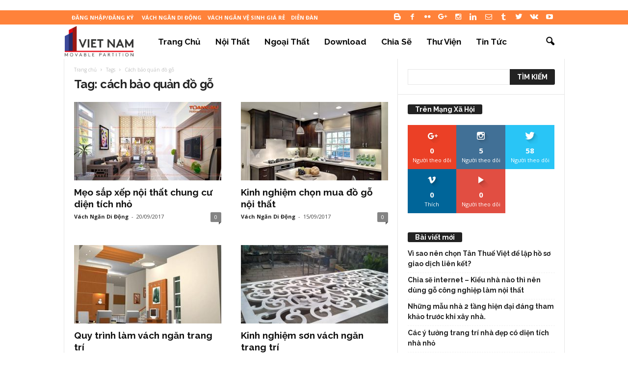

--- FILE ---
content_type: text/html; charset=UTF-8
request_url: https://www.vachnganviet.com/blog/tag/cach-bao-quan-do-go/page/3
body_size: 13835
content:
<!doctype html > <!--[if IE 8]><html class="ie8" lang="vi" prefix="og: http://ogp.me/ns#"> <![endif]--> <!--[if IE 9]><html class="ie9" lang="vi" prefix="og: http://ogp.me/ns#"> <![endif]--> <!--[if gt IE 8]><!--><html lang="vi" prefix="og: http://ogp.me/ns#"> <!--<![endif]--><head><link rel="preload" href="//fonts.googleapis.com/css?family=Open+Sans%3A300%2C400%2C600%2C700%7CRoboto%3A400%2C300%2C700%2C700italic%2C400italic%2C300italic%7CRaleway%3A400%2C700" as="style" onload="this.rel='stylesheet'" /><link rel="preload" href="https://www.vachnganviet.com/blog/wp-content/cache/min/1/bf27cbdc41fa82c1dbc532817d21ff08.css" as="style" onload="this.rel='stylesheet'" data-minify="1"/><script async src="https://platform.twitter.com/widgets.js" charset="utf-8"></script><script src="https://www.vachnganviet.com/blog/wp-content/cache/min/1/38620350a8a7efeeb15538ac36b0ec2c.js" data-minify="1" defer></script> <title>cách bảo quản đồ gỗ Archives - Page 3 of 3 - Blog Công ty CP XNK Vách Ngăn Việt Nam</title><meta charset="UTF-8" /><meta name="viewport" content="width=device-width, initial-scale=1.0"><link rel="pingback" href="https://www.vachnganviet.com/blog/xmlrpc.php" /><style id="rocket-critical-css"></style><link rel="icon" type="image/png" href="https://www.vachnganviet.com/blog/wp-content/uploads/2018/06/logo_vach_ngan_viet_nam.png"><link rel="canonical" href="https://www.vachnganviet.com/blog/tag/cach-bao-quan-do-go/page/3" /><link rel="prev" href="https://www.vachnganviet.com/blog/tag/cach-bao-quan-do-go/page/2" /><meta property="og:locale" content="vi_VN" /><meta property="og:type" content="object" /><meta property="og:title" content="cách bảo quản đồ gỗ Archives - Page 3 of 3 - Blog Công ty CP XNK Vách Ngăn Việt Nam" /><meta property="og:url" content="https://www.vachnganviet.com/blog/tag/cach-bao-quan-do-go/page/3" /><meta property="og:site_name" content="Blog Công ty CP XNK Vách Ngăn Việt Nam" /><meta name="twitter:card" content="summary" /><meta name="twitter:title" content="cách bảo quản đồ gỗ Archives - Page 3 of 3 - Blog Công ty CP XNK Vách Ngăn Việt Nam" /><link rel='dns-prefetch' href='//fonts.googleapis.com' /><link rel='dns-prefetch' href='//s.w.org' /><link rel="alternate" type="application/rss+xml" title="Dòng thông tin Blog Công ty CP XNK Vách Ngăn Việt Nam &raquo;" href="https://www.vachnganviet.com/blog/feed" /><link rel="alternate" type="application/rss+xml" title="Dòng phản hồi Blog Công ty CP XNK Vách Ngăn Việt Nam &raquo;" href="https://www.vachnganviet.com/blog/comments/feed" /><link rel="alternate" type="application/rss+xml" title="Dòng thông tin cho Thẻ Blog Công ty CP XNK Vách Ngăn Việt Nam &raquo; cách bảo quản đồ gỗ" href="https://www.vachnganviet.com/blog/tag/cach-bao-quan-do-go/feed" /><style type="text/css">img.wp-smiley,img.emoji{display:inline !important;border:none !important;box-shadow:none !important;height:1em !important;width:1em !important;margin:0
.07em !important;vertical-align:-0.1em !important;background:none !important;padding:0
!important}</style><link rel='https://api.w.org/' href='https://www.vachnganviet.com/blog/wp-json/' /><link rel="EditURI" type="application/rsd+xml" title="RSD" href="https://www.vachnganviet.com/blog/xmlrpc.php?rsd" /><link rel="wlwmanifest" type="application/wlwmanifest+xml" href="https://www.vachnganviet.com/blog/wp-includes/wlwmanifest.xml" /><meta name="generator" content="WordPress 4.6.1" /> <!--[if lt IE 9]><script src="https://html5shim.googlecode.com/svn/trunk/html5.js" defer></script><![endif]--><meta name="generator" content="Powered by Visual Composer - drag and drop page builder for WordPress."/> <!--[if lte IE 9]><link rel="preload" type="text/css" href="https://www.vachnganviet.com/blog/wp-content/plugins/js_composer/assets/css/vc_lte_ie9.min.css" as="style" onload="this.rel='stylesheet'" media="screen"><![endif]--><!--[if IE  8]><link rel="preload" type="text/css" href="https://www.vachnganviet.com/blog/wp-content/plugins/js_composer/assets/css/vc-ie8.min.css" as="style" onload="this.rel='stylesheet'" media="screen"><![endif]-->  <script>var tdBlocksArray = []; //here we store all the items for the current page

	    //td_block class - each ajax block uses a object of this class for requests
	    function tdBlock() {
		    this.id = '';
		    this.block_type = 1; //block type id (1-234 etc)
		    this.atts = '';
		    this.td_column_number = '';
		    this.td_current_page = 1; //
		    this.post_count = 0; //from wp
		    this.found_posts = 0; //from wp
		    this.max_num_pages = 0; //from wp
		    this.td_filter_value = ''; //current live filter value
		    this.is_ajax_running = false;
		    this.td_user_action = ''; // load more or infinite loader (used by the animation)
		    this.header_color = '';
		    this.ajax_pagination_infinite_stop = ''; //show load more at page x
	    }


        // td_js_generator - mini detector
        (function(){
            var htmlTag = document.getElementsByTagName("html")[0];

            if ( navigator.userAgent.indexOf("MSIE 10.0") > -1 ) {
                htmlTag.className += ' ie10';
            }

            if ( !!navigator.userAgent.match(/Trident.*rv\:11\./) ) {
                htmlTag.className += ' ie11';
            }

            if ( /(iPad|iPhone|iPod)/g.test(navigator.userAgent) ) {
                htmlTag.className += ' td-md-is-ios';
            }

            var user_agent = navigator.userAgent.toLowerCase();
            if ( user_agent.indexOf("android") > -1 ) {
                htmlTag.className += ' td-md-is-android';
            }

            if ( -1 !== navigator.userAgent.indexOf('Mac OS X')  ) {
                htmlTag.className += ' td-md-is-os-x';
            }

            if ( /chrom(e|ium)/.test(navigator.userAgent.toLowerCase()) ) {
               htmlTag.className += ' td-md-is-chrome';
            }

            if ( -1 !== navigator.userAgent.indexOf('Firefox') ) {
                htmlTag.className += ' td-md-is-firefox';
            }

            if ( -1 !== navigator.userAgent.indexOf('Safari') && -1 === navigator.userAgent.indexOf('Chrome') ) {
                htmlTag.className += ' td-md-is-safari';
            }

        })();




        var tdLocalCache = {};

        ( function () {
            "use strict";

            tdLocalCache = {
                data: {},
                remove: function (resource_id) {
                    delete tdLocalCache.data[resource_id];
                },
                exist: function (resource_id) {
                    return tdLocalCache.data.hasOwnProperty(resource_id) && tdLocalCache.data[resource_id] !== null;
                },
                get: function (resource_id) {
                    return tdLocalCache.data[resource_id];
                },
                set: function (resource_id, cachedData) {
                    tdLocalCache.remove(resource_id);
                    tdLocalCache.data[resource_id] = cachedData;
                }
            };
        })();

    
    
var tds_login_sing_in_widget="show";
var td_viewport_interval_list=[{"limitBottom":767,"sidebarWidth":251},{"limitBottom":1023,"sidebarWidth":339}];
var td_animation_stack_effect="type0";
var tds_animation_stack=true;
var td_animation_stack_specific_selectors=".entry-thumb, img";
var td_animation_stack_general_selectors=".td-animation-stack img, .post img";
var td_ajax_url="https:\/\/www.vachnganviet.com\/blog\/wp-admin\/admin-ajax.php?td_theme_name=Newsmag&v=3.2";
var td_get_template_directory_uri="https:\/\/www.vachnganviet.com\/blog\/wp-content\/themes\/Newsmag";
var tds_snap_menu="snap";
var tds_logo_on_sticky="show_header_logo";
var tds_header_style="5";
var td_please_wait="Vui l\u00f2ng ch\u1edd...";
var td_email_user_pass_incorrect="Ng\u01b0\u1eddi d\u00f9ng ho\u1eb7c m\u1eadt kh\u1ea9u kh\u00f4ng ch\u00ednh x\u00e1c!";
var td_email_user_incorrect="Email ho\u1eb7c t\u00e0i kho\u1ea3n kh\u00f4ng ch\u00ednh x\u00e1c!";
var td_email_incorrect="Email kh\u00f4ng \u0111\u00fang!";
var tds_more_articles_on_post_enable="";
var tds_more_articles_on_post_time_to_wait="";
var tds_more_articles_on_post_pages_distance_from_top=0;
var tds_theme_color_site_wide="#ff823a";
var tds_smart_sidebar="enabled";
var tdThemeName="Newsmag";
var td_magnific_popup_translation_tPrev="Tr\u01b0\u1edbc (Left arrow key)";
var td_magnific_popup_translation_tNext="Ti\u1ebfp (Right arrow key)";
var td_magnific_popup_translation_tCounter="%curr% c\u1ee7a %total%";
var td_magnific_popup_translation_ajax_tError="Kh\u00f4ng th\u1ec3 t\u1ea3i n\u1ed9i dung t\u1ea1i %url%";
var td_magnific_popup_translation_image_tError="Kh\u00f4ng th\u1ec3 t\u1ea3i \u1ea3nh #%curr%";
var td_ad_background_click_link="";
var td_ad_background_click_target="";</script> <style>.td-header-border:before,
.td-trending-now-title,
.td_block_mega_menu .td_mega_menu_sub_cats .cur-sub-cat,
.td-post-category:hover,
.td-header-style-2 .td-header-sp-logo,
.td-next-prev-wrap a:hover i,
.page-nav .current,
.widget_calendar tfoot a:hover,
.td-footer-container .widget_search .wpb_button:hover,
.td-scroll-up-visible,
.dropcap,
.td-category a,
input[type="submit"]:hover,
.td-post-small-box a:hover,
.td-404-sub-sub-title a:hover,
.td-rating-bar-wrap div,
.td_top_authors .td-active .td-author-post-count,
.td_top_authors .td-active .td-author-comments-count,
.td_smart_list_3 .td-sml3-top-controls i:hover,
.td_smart_list_3 .td-sml3-bottom-controls i:hover,
.td_wrapper_video_playlist .td_video_controls_playlist_wrapper,
.td-read-more a:hover,
.td-login-wrap .btn,
.td_display_err,
.td-header-style-6 .td-top-menu-full,
#bbpress-forums button:hover,
#bbpress-forums .bbp-pagination .current,
.bbp_widget_login .button:hover,
.header-search-wrap .td-drop-down-search .btn:hover,
.td-post-text-content .more-link-wrap:hover a,
#buddypress div.item-list-tabs ul li > a span,
#buddypress div.item-list-tabs ul li > a:hover span,
#buddypress input[type=submit]:hover,
#buddypress a.button:hover span,
#buddypress div.item-list-tabs ul li.selected a span,
#buddypress div.item-list-tabs ul li.current a span,
#buddypress input[type=submit]:focus,
.td-grid-style-3 .td-big-grid-post .td-module-thumb a:last-child:before,
.td-grid-style-4 .td-big-grid-post .td-module-thumb a:last-child:before,
.td-grid-style-5 .td-big-grid-post .td-module-thumb:after,
.td_category_template_2 .td-category-siblings .td-category a:hover,.td-weather-week:before,.td-weather-information:before{background-color:#ff823a}@media (max-width: 767px){.td-category a.td-current-sub-category{background-color:#ff823a}}.woocommerce .onsale,
.woocommerce .woocommerce a.button:hover,
.woocommerce-page .woocommerce .button:hover,
.single-product .product .summary .cart .button:hover,
.woocommerce .woocommerce .product a.button:hover,
.woocommerce .product a.button:hover,
.woocommerce .product #respond input#submit:hover,
.woocommerce .checkout input#place_order:hover,
.woocommerce .woocommerce.widget .button:hover,
.woocommerce .woocommerce-message .button:hover,
.woocommerce .woocommerce-error .button:hover,
.woocommerce .woocommerce-info .button:hover,
.woocommerce.widget .ui-slider .ui-slider-handle,
.vc_btn-black:hover,
.wpb_btn-black:hover,
.item-list-tabs .feed:hover a,.td-smart-list-button:hover{background-color:#ff823a !important}.td-header-sp-top-menu .top-header-menu > .current-menu-item > a,
.td-header-sp-top-menu .top-header-menu > .current-menu-ancestor > a,
.td-header-sp-top-menu .top-header-menu > .current-category-ancestor > a,
.td-header-sp-top-menu .top-header-menu > li > a:hover,
.td-header-sp-top-menu .top-header-menu > .sfHover > a,
.top-header-menu ul .current-menu-item > a,
.top-header-menu ul .current-menu-ancestor > a,
.top-header-menu ul .current-category-ancestor > a,
.top-header-menu ul li > a:hover,
.top-header-menu ul .sfHover > a,
.sf-menu ul .td-menu-item > a:hover,
.sf-menu ul .sfHover > a,
.sf-menu ul .current-menu-ancestor > a,
.sf-menu ul .current-category-ancestor > a,
.sf-menu ul .current-menu-item > a,
.td_module_wrap:hover .entry-title a,
.td_mod_mega_menu:hover .entry-title a,
.footer-email-wrap a,
.widget a:hover,
.td-footer-container .widget_calendar #today,
.td-category-pulldown-filter a.td-pulldown-category-filter-link:hover,
.td-load-more-wrap a:hover,
.td-post-next-prev-content a:hover,
.td-author-name a:hover,
.td-author-url a:hover,
.td_mod_related_posts:hover .entry-title a,
.td-search-query,
.header-search-wrap .td-drop-down-search .result-msg a:hover,
.td_top_authors .td-active .td-authors-name a,
.post blockquote p,
.td-post-content blockquote p,
.page blockquote p,
.comment-list cite a:hover,
.comment-list cite:hover,
.comment-list .comment-reply-link:hover,
a,
.white-menu #td-header-menu .sf-menu > li > a:hover,
.white-menu #td-header-menu .sf-menu > .current-menu-ancestor > a,
.white-menu #td-header-menu .sf-menu > .current-menu-item > a,
.td-stack-classic-blog .td-post-text-content .more-link-wrap:hover a,
.td_quote_on_blocks,
#bbpress-forums .bbp-forum-freshness a:hover,
#bbpress-forums .bbp-topic-freshness a:hover,
#bbpress-forums .bbp-forums-list li a:hover,
#bbpress-forums .bbp-forum-title:hover,
#bbpress-forums .bbp-topic-permalink:hover,
#bbpress-forums .bbp-topic-started-by a:hover,
#bbpress-forums .bbp-topic-started-in a:hover,
#bbpress-forums .bbp-body .super-sticky li.bbp-topic-title .bbp-topic-permalink,
#bbpress-forums .bbp-body .sticky li.bbp-topic-title .bbp-topic-permalink,
#bbpress-forums #subscription-toggle a:hover,
#bbpress-forums #favorite-toggle a:hover,
.widget_display_replies .bbp-author-name,
.widget_display_topics .bbp-author-name,
.td-subcategory-header .td-category-siblings .td-subcat-dropdown a.td-current-sub-category,
.td-subcategory-header .td-category-siblings .td-subcat-dropdown a:hover,
.td-pulldown-filter-display-option:hover,
.td-pulldown-filter-display-option .td-pulldown-filter-link:hover,
.td_normal_slide .td-wrapper-pulldown-filter .td-pulldown-filter-list a:hover,
#buddypress ul.item-list li div.item-title a:hover,
.td_block_13 .td-pulldown-filter-list a:hover,
.td_smart_list_8 .td-smart-list-dropdown-wrap .td-smart-list-button:hover,
.td_smart_list_8 .td-smart-list-dropdown-wrap .td-smart-list-button:hover i,
.td-sub-footer-container a:hover,
.td-instagram-user
a{color:#ff823a}.td-stack-classic-blog .td-post-text-content .more-link-wrap:hover
a{outline-color:#ff823a}.td-mega-menu .wpb_content_element li a:hover,.td_login_tab_focus{color:#ff823a !important}.td-next-prev-wrap a:hover i,
.page-nav .current,
.widget_tag_cloud a:hover,
.post .td_quote_box,
.page .td_quote_box,
.td-login-panel-title,
#bbpress-forums .bbp-pagination .current,
.td_category_template_2 .td-category-siblings .td-category a:hover,
.page-template-page-pagebuilder-latest .td-instagram-user{border-color:#ff823a}.td_wrapper_video_playlist .td_video_currently_playing:after,
.item-list-tabs .feed:hover{border-color:#ff823a !important}.td-header-top-menu,
.td-header-wrap .td-top-menu-full{background-color:#ff823a}.td-header-style-1 .td-header-top-menu,
.td-header-style-2 .td-top-bar-container,
.td-header-style-7 .td-header-top-menu{padding:0
12px;top:0}.td-header-sp-top-menu .top-header-menu > li > a,
.td-header-sp-top-menu .td_data_time,
.td-header-sp-top-menu .td-weather-top-widget{color:#fff}.top-header-menu>.current-menu-item>a,.top-header-menu>.current-menu-ancestor>a,.top-header-menu>.current-category-ancestor>a,.top-header-menu>li>a:hover,.top-header-menu>.sfHover>a{color:#000 !important}.top-header-menu ul li
a{color:#fff}.top-header-menu ul .current-menu-item > a,
.top-header-menu ul .current-menu-ancestor > a,
.top-header-menu ul .current-category-ancestor > a,
.top-header-menu ul li > a:hover,
.top-header-menu ul .sfHover>a{color:#000}.td-header-sp-top-widget .td-social-icon-wrap
i{color:#fff}.td-header-sp-top-widget .td-social-icon-wrap i:hover{color:#000}.td-header-main-menu{background-color:#fff}.sf-menu > li > a,
.header-search-wrap .td-icon-search,
#td-top-mobile-toggle
i{color:#0a0a0a}.td-header-border:before{background-color:rgba(255,255,255,0.01)}@media (max-width: 767px){body .td-header-wrap .td-header-main-menu{background-color:#fff}}@media (max-width: 767px){body #td-top-mobile-toggle i,
.td-header-wrap .header-search-wrap .td-icon-search{color:#000 !important}}.td-menu-background:before,.td-search-background:before{background:rgba(0,0,0,0.8);background:-moz-linear-gradient(top, rgba(0,0,0,0.8) 0%, rgba(0,0,0,0.8) 100%);background:-webkit-gradient(left top, left bottom, color-stop(0%, rgba(0,0,0,0.8)), color-stop(100%, rgba(0,0,0,0.8)));background:-webkit-linear-gradient(top, rgba(0,0,0,0.8) 0%, rgba(0,0,0,0.8) 100%);background:-o-linear-gradient(top, rgba(0,0,0,0.8) 0%, @mobileu_gradient_two_mob 100%);background:-ms-linear-gradient(top, rgba(0,0,0,0.8) 0%, rgba(0,0,0,0.8) 100%);background:linear-gradient(to bottom, rgba(0,0,0,0.8) 0%, rgba(0,0,0,0.8) 100%);filter:progid:DXImageTransform.Microsoft.gradient( startColorstr='rgba(0,0,0,0.8)', endColorstr='rgba(0,0,0,0.8)', GradientType=0 )}.td-mobile-content .current-menu-item > a,
.td-mobile-content .current-menu-ancestor > a,
.td-mobile-content .current-category-ancestor > a,
#td-mobile-nav .td-menu-login-section a:hover,
#td-mobile-nav .td-register-section a:hover,
#td-mobile-nav .td-menu-socials-wrap a:hover
i{color:#ff823a}.td-footer-container,
.td-footer-container .td_module_mx3 .meta-info,
.td-footer-container .td_module_14 .meta-info,
.td-footer-container .td_module_mx1 .td-block14-border{background-color:#000}.td-footer-container .widget_calendar
#today{background-color:transparent}.td-sub-footer-container{background-color:#ff823a}.td-sub-footer-container:after{background-color:transparent}.td-sub-footer-container:before{background-color:transparent}.td-footer-container.td-container{border-bottom-width:0}.td-sub-footer-container,
.td-sub-footer-container
a{color:#fff}.td-sub-footer-container li a:before{background-color:#fff}.td-subfooter-menu li a:hover{color:#000}.sf-menu>.td-menu-item>a{font-family:Raleway;font-size:17px;line-height:70px;text-transform:capitalize}.sf-menu ul .td-menu-item
a{font-family:Raleway;font-size:14px;font-weight:bold}.td_mod_mega_menu .item-details
a{font-family:Raleway;font-size:14px;line-height:18px}.td_mega_menu_sub_cats .block-mega-child-cats
a{font-family:Raleway}.td-mobile-content .td-mobile-main-menu>li>a{font-family:Raleway}.td-mobile-content .sub-menu
a{font-family:Raleway}.td_module_wrap .entry-title,
.td-theme-slider .td-module-title,
.page .td-post-template-6 .td-post-header
h1{font-family:Raleway}.td_module_3 .td-module-title{font-size:22px;line-height:25px}.td_module_6 .td-module-title{font-size:14px}.td_module_11 .td-module-title{font-size:24px;line-height:28px}.td_module_mx1 .td-module-title{font-size:20px}.block-title > span,
.block-title > a,
.widgettitle,
.td-trending-now-title,
.wpb_tabs li a,
.vc_tta-container .vc_tta-color-grey.vc_tta-tabs-position-top.vc_tta-style-classic .vc_tta-tabs-container .vc_tta-tab > a,
.td-related-title .td-related-left,
.td-related-title .td-related-right,
.category .entry-title span,
.td-author-counters span,
.woocommerce-tabs h2,
.woocommerce .product .products
h2{font-family:Raleway;font-size:14px}.td-excerpt,.td-module-excerpt{font-size:12px}.td-big-grid-post .entry-title{font-family:Raleway}.td_block_big_grid .td-big-thumb .entry-title,
.td_block_big_grid_2 .td-big-thumb .entry-title,
.td_block_big_grid_3 .td-big-thumb .entry-title,
.td_block_big_grid_4 .td-big-thumb .entry-title,
.td_block_big_grid_5 .td-big-thumb .entry-title,
.td_block_big_grid_6 .td-big-thumb .entry-title,
.td_block_big_grid_7 .td-big-thumb .entry-title{font-size:30px;line-height:35px}.post header .entry-title{font-family:Raleway}.td-post-template-default header .entry-title{font-weight:bold}.td-post-template-1 header .entry-title{font-weight:bold}.td-post-template-2 header .entry-title{font-weight:bold}.td-post-template-3 header .entry-title{font-weight:bold}.td-post-template-4 header .entry-title{font-weight:bold}.td-post-template-5 header .entry-title{font-weight:bold}.td-post-template-6 header .entry-title{font-weight:bold}.td-post-template-7 header .entry-title{font-weight:bold}.td-post-template-8 header .entry-title{font-weight:bold}.post blockquote p,
.page blockquote p,
.td-post-text-content blockquote
p{font-family:Raleway;font-weight:bold}.post .author-box-wrap .td-author-name
a{font-family:Raleway}.td_block_related_posts .entry-title{font-family:Raleway;font-size:16px;line-height:19px;font-weight:bold}.td-page-header h1,
.woocommerce-page .page-title{font-family:Raleway}.td-sub-footer-copy{font-size:13px}.td-sub-footer-menu ul li
a{font-size:13px}.widget_archive a,
.widget_calendar,
.widget_categories a,
.widget_nav_menu a,
.widget_meta a,
.widget_pages a,
.widget_recent_comments a,
.widget_recent_entries a,
.widget_text .textwidget,
.widget_tag_cloud a,
.widget_search input,
.woocommerce .product-categories a,
.widget_display_forums a,
.widget_display_replies a,
.widget_display_topics a,
.widget_display_views a,.widget_display_stats{font-family:Raleway;font-size:14px;font-weight:bold}@media (min-width: 768px){.td-main-menu-logo img,.sf-menu>.td-menu-item>a>img{max-height:70px}#td-header-menu,.td-header-menu-wrap{min-height:70px}.td-main-menu-logo
a{line-height:70px}}.td-main-menu-logo{height:70px}.td-newsmag-animals .td-module-comments,
.td-newsmag-animals .td_module_mx1 .td-post-category,
.td-newsmag-animals .td_video_playlist_title,
.td-newsmag-animals .td-footer-container .block-title > a,
.td-newsmag-animals .td-footer-container .block-title>span{background-color:#ff823a}</style><p> <script type="text/javascript">var Tawk_API=Tawk_API||{}, Tawk_LoadStart=new Date();
(function(){
var s1=document.createElement("script"),s0=document.getElementsByTagName("script")[0];
s1.async=true;
s1.src='https://embed.tawk.to/5a560b86d7591465c7069bad/default';
s1.charset='UTF-8';
s1.setAttribute('crossorigin','*');
s0.parentNode.insertBefore(s1,s0);
})();</script> </p><link rel="icon" href="https://www.vachnganviet.com/blog/wp-content/uploads/2018/06/cropped-vachnganvnicone-32x32.png" sizes="32x32" /><link rel="icon" href="https://www.vachnganviet.com/blog/wp-content/uploads/2018/06/cropped-vachnganvnicone-192x192.png" sizes="192x192" /><link rel="apple-touch-icon-precomposed" href="https://www.vachnganviet.com/blog/wp-content/uploads/2018/06/cropped-vachnganvnicone-180x180.png" /><meta name="msapplication-TileImage" content="https://www.vachnganviet.com/blog/wp-content/uploads/2018/06/cropped-vachnganvnicone-270x270.png" /> <noscript><style type="text/css">.wpb_animate_when_almost_visible{opacity:1}</style></noscript><script>/*! loadCSS. [c]2017 Filament Group, Inc. MIT License */
!function(a){"use strict";var b=function(b,c,d){function e(a){return h.body?a():void setTimeout(function(){e(a)})}function f(){i.addEventListener&&i.removeEventListener("load",f),i.media=d||"all"}var g,h=a.document,i=h.createElement("link");if(c)g=c;else{var j=(h.body||h.getElementsByTagName("head")[0]).childNodes;g=j[j.length-1]}var k=h.styleSheets;i.rel="stylesheet",i.href=b,i.media="only x",e(function(){g.parentNode.insertBefore(i,c?g:g.nextSibling)});var l=function(a){for(var b=i.href,c=k.length;c--;)if(k[c].href===b)return a();setTimeout(function(){l(a)})};return i.addEventListener&&i.addEventListener("load",f),i.onloadcssdefined=l,l(f),i};"undefined"!=typeof exports?exports.loadCSS=b:a.loadCSS=b}("undefined"!=typeof global?global:this);
/*! loadCSS rel=preload polyfill. [c]2017 Filament Group, Inc. MIT License */
!function(a){if(a.loadCSS){var b=loadCSS.relpreload={};if(b.support=function(){try{return a.document.createElement("link").relList.supports("preload")}catch(b){return!1}},b.poly=function(){for(var b=a.document.getElementsByTagName("link"),c=0;c<b.length;c++){var d=b[c];"preload"===d.rel&&"style"===d.getAttribute("as")&&(a.loadCSS(d.href,d,d.getAttribute("media")),d.rel=null)}},!b.support()){b.poly();var c=a.setInterval(b.poly,300);a.addEventListener&&a.addEventListener("load",function(){b.poly(),a.clearInterval(c)}),a.attachEvent&&a.attachEvent("onload",function(){a.clearInterval(c)})}}}(this);</script><script data-no-minify="1" data-cfasync="false">(function(w,d){function a(){var b=d.createElement("script");b.async=!0;b.src="https://www.vachnganviet.com/blog/wp-content/plugins/wp-rocket/inc/front/js/lazyload.1.0.5.min.js";var a=d.getElementsByTagName("script")[0];a.parentNode.insertBefore(b,a)}w.attachEvent?w.attachEvent("onload",a):w.addEventListener("load",a,!1)})(window,document);</script> <meta property="fb:pages" content="286944118421869" />  <script async src="https://www.googletagmanager.com/gtag/js?id=UA-87400222-2"></script> <script>window.dataLayer = window.dataLayer || [];
	  function gtag(){dataLayer.push(arguments);}
	  gtag('js', new Date());

	  gtag('config', 'UA-87400222-2');</script> </head><body><div class="td-scroll-up"><i class="td-icon-menu-up"></i></div><div class="td-menu-background"></div><div id="td-mobile-nav"><div class="td-mobile-container"><div class="td-menu-socials-wrap"><div class="td-menu-socials"> <span class="td-social-icon-wrap"> <a target="_blank" href="http://chiasevachngan.blogspot.com/" title="Blogger"> <i class="td-icon-font td-icon-blogger"></i> </a> </span> <span class="td-social-icon-wrap"> <a target="_blank" href="https://www.facebook.com/vachnganvietnamvn" title="Facebook"> <i class="td-icon-font td-icon-facebook"></i> </a> </span> <span class="td-social-icon-wrap"> <a target="_blank" href="https://www.flickr.com/photos/154598404@N04/" title="Flickr"> <i class="td-icon-font td-icon-flickr"></i> </a> </span> <span class="td-social-icon-wrap"> <a target="_blank" href="https://plus.google.com/+C%C3%B4ngtyCPXNKV%C3%A1chNg%C4%83nVi%E1%BB%87tNam" title="Google+"> <i class="td-icon-font td-icon-googleplus"></i> </a> </span> <span class="td-social-icon-wrap"> <a target="_blank" href="https://www.instagram.com/vachnganvietnam/" title="Instagram"> <i class="td-icon-font td-icon-instagram"></i> </a> </span> <span class="td-social-icon-wrap"> <a target="_blank" href="https://www.linkedin.com/in/congtyvachnganvietnam" title="Linkedin"> <i class="td-icon-font td-icon-linkedin"></i> </a> </span> <span class="td-social-icon-wrap"> <a target="_blank" href="mailto:tranmanh.vachngan@gmail.com" title="Mail"> <i class="td-icon-font td-icon-mail-1"></i> </a> </span> <span class="td-social-icon-wrap"> <a target="_blank" href=" https://vachnganvietnam.tumblr.com/" title="Tumblr"> <i class="td-icon-font td-icon-tumblr"></i> </a> </span> <span class="td-social-icon-wrap"> <a target="_blank" href="https://twitter.com/vachnganvietnam" title="Twitter"> <i class="td-icon-font td-icon-twitter"></i> </a> </span> <span class="td-social-icon-wrap"> <a target="_blank" href="https://vk.com/vachnganvietnam" title="VKontakte"> <i class="td-icon-font td-icon-vk"></i> </a> </span> <span class="td-social-icon-wrap"> <a target="_blank" href="https://www.youtube.com/channel/UCJh368PkVrBjozAYVTd_qQw" title="Youtube"> <i class="td-icon-font td-icon-youtube"></i> </a> </span></div><div class="td-mobile-close"> <a href="#"><i class="td-icon-close-mobile"></i></a></div></div><div class="td-menu-login-section"><div class="td-guest-wrap"><div class="td-menu-avatar"><div class="td-avatar-container"><img alt='' src="[data-uri]" data-lazy-src='https://secure.gravatar.com/avatar/?s=80&#038;d=mm&#038;r=g' data-lazy-srcset='https://secure.gravatar.com/avatar/?s=160&amp;d=mm&amp;r=g 2x' class='avatar avatar-80 photo avatar-default' height='80' width='80' /><noscript><img alt='' src='https://secure.gravatar.com/avatar/?s=80&#038;d=mm&#038;r=g' srcset='https://secure.gravatar.com/avatar/?s=160&amp;d=mm&amp;r=g 2x' class='avatar avatar-80 photo avatar-default' height='80' width='80' /></noscript></div></div><div class="td-menu-login"><a id="login-link-mob">Đăng nhập</a></div></div></div><div class="td-mobile-content"><div class="menu-menu-1-container"><ul id="menu-menu-1" class="td-mobile-main-menu"><li id="menu-item-10" class="menu-item menu-item-type-custom menu-item-object-custom menu-item-first menu-item-10"><a href="http://vachnganviet.com/blog/">Trang chủ</a></li><li id="menu-item-15" class="menu-item menu-item-type-taxonomy menu-item-object-category menu-item-15"><a title="Thiết Kế Nội Thất" href="https://www.vachnganviet.com/blog/category/thiet-ke-noi-that">Nội Thất</a></li><li id="menu-item-14" class="menu-item menu-item-type-taxonomy menu-item-object-category menu-item-14"><a title="Thiết kế ngoại thất" href="https://www.vachnganviet.com/blog/category/thiet-ke-ngoai-that">Ngoại Thất</a></li><li id="menu-item-13" class="menu-item menu-item-type-taxonomy menu-item-object-category menu-item-13"><a title="Download phần mềm" href="https://www.vachnganviet.com/blog/category/download-phan-mem">Download</a></li><li id="menu-item-12" class="menu-item menu-item-type-taxonomy menu-item-object-category menu-item-12"><a title="Chia sẽ kinh nghiệm" href="https://www.vachnganviet.com/blog/category/chia-se-kinh-nghiem">Chia Sẽ</a></li><li id="menu-item-16" class="menu-item menu-item-type-taxonomy menu-item-object-category menu-item-16"><a title="Thư viện" href="https://www.vachnganviet.com/blog/category/thu-vien">Thư viện</a></li><li id="menu-item-17" class="menu-item menu-item-type-taxonomy menu-item-object-category menu-item-17"><a title="Tin tức" href="https://www.vachnganviet.com/blog/category/tin-tuc">Tin tức</a></li></ul></div></div></div><div id="login-form-mobile" class="td-register-section"><div id="td-login-mob" class="td-login-animation td-login-hide-mob"><div class="td-login-close"> <a href="#" class="td-back-button"><i class="td-icon-read-down"></i></a><div class="td-login-title">Đăng nhập</div><div class="td-mobile-close"> <a href="#"><i class="td-icon-close-mobile"></i></a></div></div><div class="td-login-form-wrap"><div class="td-login-panel-title"><span>Hoan nghênh!</span>đăng nhập vào tài khoản của bạn</div><div class="td_display_err"></div><div class="td-login-inputs"><input class="td-login-input" type="text" name="login_email" id="login_email-mob" value="" required><label>Tài khoản</label></div><div class="td-login-inputs"><input class="td-login-input" type="password" name="login_pass" id="login_pass-mob" value="" required><label>mật khẩu của bạn</label></div> <input type="button" name="login_button" id="login_button-mob" class="td-login-button" value="Đăng nhập"><div class="td-login-info-text"><a href="#" id="forgot-pass-link-mob">Quên mật khẩu?</a></div></div></div><div id="td-forgot-pass-mob" class="td-login-animation td-login-hide-mob"><div class="td-forgot-pass-close"> <a href="#" class="td-back-button"><i class="td-icon-read-down"></i></a><div class="td-login-title">Khôi phục mật khẩu</div></div><div class="td-login-form-wrap"><div class="td-login-panel-title">Khởi tạo mật khẩu</div><div class="td_display_err"></div><div class="td-login-inputs"><input class="td-login-input" type="text" name="forgot_email" id="forgot_email-mob" value="" required><label>email của bạn</label></div> <input type="button" name="forgot_button" id="forgot_button-mob" class="td-login-button" value="Gửi Tôi Pass"></div></div></div></div><div class="td-search-background"></div><div class="td-search-wrap-mob"><div class="td-drop-down-search" aria-labelledby="td-header-search-button"><form method="get" class="td-search-form" action="https://www.vachnganviet.com/blog/"><div class="td-search-close"> <a href="#"><i class="td-icon-close-mobile"></i></a></div><div role="search" class="td-search-input"> <span>TÌM KIẾM</span> <input id="td-header-search-mob" type="text" value="" name="s" autocomplete="off" /></div></form><div id="td-aj-search-mob"></div></div></div><div id="td-outer-wrap"><div class="td-outer-container"><div class="td-header-wrap td-header-style-5"><div class="td-top-menu-full"><div class="td-header-row td-header-top-menu td-make-full"><div class="td-top-bar-container top-bar-style-1"><div class="td-header-sp-top-menu"><ul class="top-header-menu td_ul_login"><li class="menu-item"><a class="td-login-modal-js menu-item" href="#login-form" data-effect="mpf-td-login-effect">Đăng nhập/Đăng ký</a></li></ul><div class="menu-top-container"><ul id="menu-footer_menu" class="top-header-menu"><li id="menu-item-93" class="menu-item menu-item-type-custom menu-item-object-custom menu-item-first td-menu-item td-normal-menu menu-item-93"><a title="Vách ngăn di động" target="_blank" href="http://vachnganviet.com">Vách ngăn di động</a></li><li id="menu-item-95" class="menu-item menu-item-type-custom menu-item-object-custom td-menu-item td-normal-menu menu-item-95"><a title="Vách ngăn vệ sinh giá rẻ" target="_blank" href="https://www.vachnganviet.com/tintuc/Vach-ngan-ve-sinh-gia-re-tai-TPHCM-164.html">Vách ngăn vệ sinh giá rẻ</a></li><li id="menu-item-96" class="menu-item menu-item-type-custom menu-item-object-custom td-menu-item td-normal-menu menu-item-96"><a title="Diễn đàn nội thất" href="http://diendan.vachviet.com">Diễn đàn</a></li></ul></div></div><div class="td-header-sp-top-widget"> <span class="td-social-icon-wrap"> <a target="_blank" href="http://chiasevachngan.blogspot.com/" title="Blogger"> <i class="td-icon-font td-icon-blogger"></i> </a> </span> <span class="td-social-icon-wrap"> <a target="_blank" href="https://www.facebook.com/vachnganvietnamvn" title="Facebook"> <i class="td-icon-font td-icon-facebook"></i> </a> </span> <span class="td-social-icon-wrap"> <a target="_blank" href="https://www.flickr.com/photos/154598404@N04/" title="Flickr"> <i class="td-icon-font td-icon-flickr"></i> </a> </span> <span class="td-social-icon-wrap"> <a target="_blank" href="https://plus.google.com/+C%C3%B4ngtyCPXNKV%C3%A1chNg%C4%83nVi%E1%BB%87tNam" title="Google+"> <i class="td-icon-font td-icon-googleplus"></i> </a> </span> <span class="td-social-icon-wrap"> <a target="_blank" href="https://www.instagram.com/vachnganvietnam/" title="Instagram"> <i class="td-icon-font td-icon-instagram"></i> </a> </span> <span class="td-social-icon-wrap"> <a target="_blank" href="https://www.linkedin.com/in/congtyvachnganvietnam" title="Linkedin"> <i class="td-icon-font td-icon-linkedin"></i> </a> </span> <span class="td-social-icon-wrap"> <a target="_blank" href="mailto:tranmanh.vachngan@gmail.com" title="Mail"> <i class="td-icon-font td-icon-mail-1"></i> </a> </span> <span class="td-social-icon-wrap"> <a target="_blank" href=" https://vachnganvietnam.tumblr.com/" title="Tumblr"> <i class="td-icon-font td-icon-tumblr"></i> </a> </span> <span class="td-social-icon-wrap"> <a target="_blank" href="https://twitter.com/vachnganvietnam" title="Twitter"> <i class="td-icon-font td-icon-twitter"></i> </a> </span> <span class="td-social-icon-wrap"> <a target="_blank" href="https://vk.com/vachnganvietnam" title="VKontakte"> <i class="td-icon-font td-icon-vk"></i> </a> </span> <span class="td-social-icon-wrap"> <a target="_blank" href="https://www.youtube.com/channel/UCJh368PkVrBjozAYVTd_qQw" title="Youtube"> <i class="td-icon-font td-icon-youtube"></i> </a> </span></div></div><div  id="login-form" class="white-popup-block mfp-hide mfp-with-anim"><div class="td-login-wrap"> <a href="#" class="td-back-button"><i class="td-icon-modal-back"></i></a><div id="td-login-div" class="td-login-form-div td-display-block"><div class="td-login-panel-title">Đăng nhập</div><div class="td-login-panel-descr">Đăng nhập tài khoản</div><div class="td_display_err"></div><div class="td-login-inputs"><input class="td-login-input" type="text" name="login_email" id="login_email" value="" required><label>Tài khoản</label></div><div class="td-login-inputs"><input class="td-login-input" type="password" name="login_pass" id="login_pass" value="" required><label>mật khẩu của bạn</label></div> <input type="button" name="login_button" id="login_button" class="wpb_button btn td-login-button" value="Login"><div class="td-login-info-text"><a href="#" id="forgot-pass-link">Forgot your password? Get help</a></div></div><div id="td-forgot-pass-div" class="td-login-form-div td-display-none"><div class="td-login-panel-title">Khôi phục mật khẩu</div><div class="td-login-panel-descr">Khởi tạo mật khẩu</div><div class="td_display_err"></div><div class="td-login-inputs"><input class="td-login-input" type="text" name="forgot_email" id="forgot_email" value="" required><label>email của bạn</label></div> <input type="button" name="forgot_button" id="forgot_button" class="wpb_button btn td-login-button" value="Send My Password"><div class="td-login-info-text">Mật khẩu đã được gửi vào email của bạn.</div></div></div></div></div></div><div class="td-header-menu-wrap"><div class="td-header-row td-header-main-menu"><div class="td-make-full"><div id="td-header-menu" role="navigation"><div id="td-top-mobile-toggle"><a href="#"><i class="td-icon-font td-icon-mobile"></i></a></div><div class="td-main-menu-logo td-logo-in-menu"> <a class="td-mobile-logo td-sticky-header" href="https://www.vachnganviet.com/blog/"> <img class="td-retina-data" data-retina="https://www.vachnganviet.com/blog/wp-content/uploads/2018/06/logo_vach_ngan_viet_nam.png" src="https://www.vachnganviet.com/blog/wp-content/uploads/2018/06/logo_vach_ngan_viet_nam.png" alt="vách ngăn việt nam" title="vách ngăn việt nam"/> </a> <a class="td-header-logo td-sticky-header" href="https://www.vachnganviet.com/blog/"> <img class="td-retina-data" data-retina="https://www.vachnganviet.com/blog/wp-content/uploads/2018/06/logo_vach_ngan_viet_nam.png" src="https://www.vachnganviet.com/blog/wp-content/uploads/2018/06/logo_vach_ngan_viet_nam.png" alt="vách ngăn việt nam" title="vách ngăn việt nam"/> <span class="td-visual-hidden">Blog Công ty CP XNK Vách Ngăn Việt Nam</span> </a></div><div class="menu-menu-1-container"><ul id="menu-menu-2" class="sf-menu"><li class="menu-item menu-item-type-custom menu-item-object-custom menu-item-first td-menu-item td-normal-menu menu-item-10"><a href="http://vachnganviet.com/blog/">Trang chủ</a></li><li class="menu-item menu-item-type-taxonomy menu-item-object-category td-menu-item td-normal-menu menu-item-15"><a title="Thiết Kế Nội Thất" href="https://www.vachnganviet.com/blog/category/thiet-ke-noi-that">Nội Thất</a></li><li class="menu-item menu-item-type-taxonomy menu-item-object-category td-menu-item td-normal-menu menu-item-14"><a title="Thiết kế ngoại thất" href="https://www.vachnganviet.com/blog/category/thiet-ke-ngoai-that">Ngoại Thất</a></li><li class="menu-item menu-item-type-taxonomy menu-item-object-category td-menu-item td-normal-menu menu-item-13"><a title="Download phần mềm" href="https://www.vachnganviet.com/blog/category/download-phan-mem">Download</a></li><li class="menu-item menu-item-type-taxonomy menu-item-object-category td-menu-item td-normal-menu menu-item-12"><a title="Chia sẽ kinh nghiệm" href="https://www.vachnganviet.com/blog/category/chia-se-kinh-nghiem">Chia Sẽ</a></li><li class="menu-item menu-item-type-taxonomy menu-item-object-category td-menu-item td-normal-menu menu-item-16"><a title="Thư viện" href="https://www.vachnganviet.com/blog/category/thu-vien">Thư viện</a></li><li class="menu-item menu-item-type-taxonomy menu-item-object-category td-menu-item td-normal-menu menu-item-17"><a title="Tin tức" href="https://www.vachnganviet.com/blog/category/tin-tuc">Tin tức</a></li></ul></div></div><div class="td-search-wrapper"><div id="td-top-search"><div class="header-search-wrap"><div class="dropdown header-search"> <a id="td-header-search-button" href="#" role="button" class="dropdown-toggle " data-toggle="dropdown"><i class="td-icon-search"></i></a> <a id="td-header-search-button-mob" href="#" role="button" class="dropdown-toggle " data-toggle="dropdown"><i class="td-icon-search"></i></a></div></div></div></div><div class="header-search-wrap"><div class="dropdown header-search"><div class="td-drop-down-search" aria-labelledby="td-header-search-button"><form method="get" class="td-search-form" action="https://www.vachnganviet.com/blog/"><div role="search" class="td-head-form-search-wrap"> <input class="needsclick" id="td-header-search" type="text" value="" name="s" autocomplete="off" /><input class="wpb_button wpb_btn-inverse btn" type="submit" id="td-header-search-top" value="TÌM KIẾM" /></div></form><div id="td-aj-search"></div></div></div></div></div></div></div><div class="td-header-container"><div class="td-header-row td-header-header"><div class="td-header-sp-rec"><div class="td-header-ad-wrap "></div></div></div></div></div><div class="td-container"><div class="td-container-border"><div class="td-pb-row"><div class="td-pb-span8 td-main-content"><div class="td-ss-main-content"><div class="td-page-header td-pb-padding-side"><div class="entry-crumbs" itemscope itemtype="http://schema.org/BreadcrumbList"><span itemscope itemprop="itemListElement" itemtype="http://schema.org/ListItem"> <a title="" class="entry-crumb" itemscope itemprop="item" itemtype="http://schema.org/Thing" href="https://www.vachnganviet.com/blog/"> <span itemprop="name">Trang chủ</span> </a><meta itemprop="position" content = "1"></span> <i class="td-icon-right td-bread-sep td-bred-no-url-last"></i> <span class="td-bred-no-url-last">Tags</span> <i class="td-icon-right td-bread-sep td-bred-no-url-last"></i> <span class="td-bred-no-url-last">Cách bảo quản đồ gỗ</span></div><h1 class="entry-title td-page-title"> <span>Tag: cách bảo quản đồ gỗ</span></h1></div><div class="td-block-row"><div class="td-block-span6"><div class="td_module_1 td_module_wrap td-animation-stack"><div class="td-module-image"><div class="td-module-thumb"><a href="https://www.vachnganviet.com/blog/meo-sap-xep-noi-chung-cu-dien-tich-nho.html" rel="bookmark" title="Mẹo sắp xếp nội thất chung cư diện tích nhỏ"><img width="300" height="160" class="entry-thumb" src="https://www.vachnganviet.com/blog/wp-content/uploads/2017/09/cach-trang-tri-phong-khach-dien-tich-nho-7-1-300x160.jpg" alt="" title="Mẹo sắp xếp nội thất chung cư diện tích nhỏ"/></a></div></div><h3 class="entry-title td-module-title"><a href="https://www.vachnganviet.com/blog/meo-sap-xep-noi-chung-cu-dien-tich-nho.html" rel="bookmark" title="Mẹo sắp xếp nội thất chung cư diện tích nhỏ">Mẹo sắp xếp nội thất chung cư diện tích nhỏ</a></h3><div class="meta-info"> <span class="td-post-author-name"><a href="https://www.vachnganviet.com/blog/author/vachnganviet">Vách Ngăn Di Động</a> <span>-</span> </span> <span class="td-post-date"><time class="entry-date updated td-module-date" datetime="2017-09-20T02:04:47+00:00" >20/09/2017</time></span><div class="td-module-comments"><a href="https://www.vachnganviet.com/blog/meo-sap-xep-noi-chung-cu-dien-tich-nho.html#respond">0</a></div></div></div></div><div class="td-block-span6"><div class="td_module_1 td_module_wrap td-animation-stack"><div class="td-module-image"><div class="td-module-thumb"><a href="https://www.vachnganviet.com/blog/kinh-nghiem-chon-mua-go-noi.html" rel="bookmark" title="Kinh nghiệm chọn mua đồ gỗ nội thất"><img width="300" height="160" class="entry-thumb" src="https://www.vachnganviet.com/blog/wp-content/uploads/2017/09/11-300x160.jpg" alt="" title="Kinh nghiệm chọn mua đồ gỗ nội thất"/></a></div></div><h3 class="entry-title td-module-title"><a href="https://www.vachnganviet.com/blog/kinh-nghiem-chon-mua-go-noi.html" rel="bookmark" title="Kinh nghiệm chọn mua đồ gỗ nội thất">Kinh nghiệm chọn mua đồ gỗ nội thất</a></h3><div class="meta-info"> <span class="td-post-author-name"><a href="https://www.vachnganviet.com/blog/author/vachnganviet">Vách Ngăn Di Động</a> <span>-</span> </span> <span class="td-post-date"><time class="entry-date updated td-module-date" datetime="2017-09-15T09:03:56+00:00" >15/09/2017</time></span><div class="td-module-comments"><a href="https://www.vachnganviet.com/blog/kinh-nghiem-chon-mua-go-noi.html#respond">0</a></div></div></div></div></div><div class="td-block-row"><div class="td-block-span6"><div class="td_module_1 td_module_wrap td-animation-stack"><div class="td-module-image"><div class="td-module-thumb"><a href="https://www.vachnganviet.com/blog/quy-trinh-lam-vach-ngan-trang-tri.html" rel="bookmark" title="Quy trình làm vách ngăn trang trí"><img width="300" height="160" class="entry-thumb" src="https://www.vachnganviet.com/blog/wp-content/uploads/2017/09/vach-ngan-nao-co-kha-nang-chong-chay-tot-2-300x160.jpg" alt="" title="Quy trình làm vách ngăn trang trí"/></a></div></div><h3 class="entry-title td-module-title"><a href="https://www.vachnganviet.com/blog/quy-trinh-lam-vach-ngan-trang-tri.html" rel="bookmark" title="Quy trình làm vách ngăn trang trí">Quy trình làm vách ngăn trang trí</a></h3><div class="meta-info"> <span class="td-post-author-name"><a href="https://www.vachnganviet.com/blog/author/vachnganviet">Vách Ngăn Di Động</a> <span>-</span> </span> <span class="td-post-date"><time class="entry-date updated td-module-date" datetime="2017-09-15T06:56:54+00:00" >15/09/2017</time></span><div class="td-module-comments"><a href="https://www.vachnganviet.com/blog/quy-trinh-lam-vach-ngan-trang-tri.html#respond">0</a></div></div></div></div><div class="td-block-span6"><div class="td_module_1 td_module_wrap td-animation-stack"><div class="td-module-image"><div class="td-module-thumb"><a href="https://www.vachnganviet.com/blog/kinh-nghiem-son-vach-ngan-trang-tri.html" rel="bookmark" title="Kinh nghiệm sơn vách ngăn trang trí"><img width="300" height="160" class="entry-thumb" src="https://www.vachnganviet.com/blog/wp-content/uploads/2017/09/son-pu-cho-vach-ngan-trang-tri-300x160.jpg" alt="" title="Kinh nghiệm sơn vách ngăn trang trí"/></a></div></div><h3 class="entry-title td-module-title"><a href="https://www.vachnganviet.com/blog/kinh-nghiem-son-vach-ngan-trang-tri.html" rel="bookmark" title="Kinh nghiệm sơn vách ngăn trang trí">Kinh nghiệm sơn vách ngăn trang trí</a></h3><div class="meta-info"> <span class="td-post-author-name"><a href="https://www.vachnganviet.com/blog/author/vachnganviet">Vách Ngăn Di Động</a> <span>-</span> </span> <span class="td-post-date"><time class="entry-date updated td-module-date" datetime="2017-09-15T02:47:32+00:00" >15/09/2017</time></span><div class="td-module-comments"><a href="https://www.vachnganviet.com/blog/kinh-nghiem-son-vach-ngan-trang-tri.html#respond">0</a></div></div></div></div></div><div class="td-block-row"><div class="td-block-span6"><div class="td_module_1 td_module_wrap td-animation-stack"><div class="td-module-image"><div class="td-module-thumb"><a href="https://www.vachnganviet.com/blog/vi-sao-nen-chon-ban-lam-viec-co-vach-ngan-trong-van-phong-lam-viec.html" rel="bookmark" title="VÌ SAO NÊN CHỌN BÀN LÀM VIỆC CÓ VÁCH NGĂN TRONG VĂN PHÒNG LÀM VIỆC"><img width="300" height="160" class="entry-thumb" src="https://www.vachnganviet.com/blog/wp-content/uploads/2017/09/ban-lam-viec-vach-ngan-300x160.jpg" alt="" title="VÌ SAO NÊN CHỌN BÀN LÀM VIỆC CÓ VÁCH NGĂN TRONG VĂN PHÒNG LÀM VIỆC"/></a></div></div><h3 class="entry-title td-module-title"><a href="https://www.vachnganviet.com/blog/vi-sao-nen-chon-ban-lam-viec-co-vach-ngan-trong-van-phong-lam-viec.html" rel="bookmark" title="VÌ SAO NÊN CHỌN BÀN LÀM VIỆC CÓ VÁCH NGĂN TRONG VĂN PHÒNG LÀM VIỆC">VÌ SAO NÊN CHỌN BÀN LÀM VIỆC CÓ VÁCH NGĂN TRONG...</a></h3><div class="meta-info"> <span class="td-post-author-name"><a href="https://www.vachnganviet.com/blog/author/vachnganviet">Vách Ngăn Di Động</a> <span>-</span> </span> <span class="td-post-date"><time class="entry-date updated td-module-date" datetime="2017-09-14T05:44:03+00:00" >14/09/2017</time></span><div class="td-module-comments"><a href="https://www.vachnganviet.com/blog/vi-sao-nen-chon-ban-lam-viec-co-vach-ngan-trong-van-phong-lam-viec.html#respond">0</a></div></div></div></div><div class="td-block-span6"><div class="td_module_1 td_module_wrap td-animation-stack"><div class="td-module-image"><div class="td-module-thumb"><a href="https://www.vachnganviet.com/blog/meo-cach-bao-quan-noi-go.html" rel="bookmark" title="Mẹo cách bảo quản nội thất đồ gỗ"><img width="300" height="160" class="entry-thumb" src="https://www.vachnganviet.com/blog/wp-content/uploads/2017/06/1505_ke-tv-10011-300x160.jpg" alt="" title="Mẹo cách bảo quản nội thất đồ gỗ"/></a></div></div><h3 class="entry-title td-module-title"><a href="https://www.vachnganviet.com/blog/meo-cach-bao-quan-noi-go.html" rel="bookmark" title="Mẹo cách bảo quản nội thất đồ gỗ">Mẹo cách bảo quản nội thất đồ gỗ</a></h3><div class="meta-info"> <span class="td-post-author-name"><a href="https://www.vachnganviet.com/blog/author/vietnet">Vách Ngăn Việt Nam</a> <span>-</span> </span> <span class="td-post-date"><time class="entry-date updated td-module-date" datetime="2017-06-13T03:45:30+00:00" >13/06/2017</time></span><div class="td-module-comments"><a href="https://www.vachnganviet.com/blog/meo-cach-bao-quan-noi-go.html#respond">0</a></div></div></div></div></div><div class="page-nav td-pb-padding-side"><a href="https://www.vachnganviet.com/blog/tag/cach-bao-quan-do-go/page/2" ><i class="td-icon-menu-left"></i></a><a href="https://www.vachnganviet.com/blog/tag/cach-bao-quan-do-go/" class="page" title="1">1</a><a href="https://www.vachnganviet.com/blog/tag/cach-bao-quan-do-go/page/2" class="page" title="2">2</a><span class="current">3</span><span class="pages">Trang 3 của 3</span><div class="clearfix"></div></div></div></div><div class="td-pb-span4 td-main-sidebar"><div class="td-ss-main-sidebar"> <aside class="widget widget_search"><form method="get" class="td-search-form-widget" action="https://www.vachnganviet.com/blog/"><div role="search"> <input class="td-widget-search-input" type="text" value="" name="s" id="s" /><input class="wpb_button wpb_btn-inverse btn" type="submit" id="searchsubmit" value="TÌM KIẾM" /></div></form></aside><div class="td_block_wrap td_block_social_counter td_block_widget td_uid_2_696b6746d2285_rand td-social-style6 td-social-boxed td-pb-border-top"><h4 class="block-title"><span>Trên Mạng Xã Hội</span></h4><div class="td-social-list"><div class="td_social_type td-pb-margin-side td_social_googleplus"><div class="td-social-box"><div class="td-sp td-sp-googleplus"></div><span class="td_social_info">0</span><span class="td_social_info td_social_info_name">Người theo dõi</span><span class="td_social_button"><a href="https://plus.google.com/trandinhvuong" target="_blank">Theo dõi</a></span></div></div><div class="td_social_type td-pb-margin-side td_social_instagram"><div class="td-social-box"><div class="td-sp td-sp-instagram"></div><span class="td_social_info">5</span><span class="td_social_info td_social_info_name">Người theo dõi</span><span class="td_social_button"><a href="http://instagram.com/vachviet#" target="_blank">Theo dõi</a></span></div></div><div class="td_social_type td-pb-margin-side td_social_twitter"><div class="td-social-box"><div class="td-sp td-sp-twitter"></div><span class="td_social_info">58</span><span class="td_social_info td_social_info_name">Người theo dõi</span><span class="td_social_button"><a href="https://twitter.com/tranvuongdesign" target="_blank">Theo dõi</a></span></div></div><div class="td_social_type td-pb-margin-side td_social_vimeo"><div class="td-social-box"><div class="td-sp td-sp-vimeo"></div><span class="td_social_info">0</span><span class="td_social_info td_social_info_name">Thích</span><span class="td_social_button"><a href="http://vimeo.com/vachngandidonghcm" target="_blank">Thích</a></span></div></div><div class="td_social_type td-pb-margin-side td_social_youtube"><div class="td-social-box"><div class="td-sp td-sp-youtube"></div><span class="td_social_info">0</span><span class="td_social_info td_social_info_name">Người theo dõi</span><span class="td_social_button"><a href="http://www.youtube.com/UCOApy-YZ0_ZWXhPKGoxADpw" target="_blank">Đăng Ký</a></span></div></div></div></div> <aside class="widget widget_recent_entries"><div class="block-title"><span>Bài viết mới</span></div><ul><li> <a href="https://www.vachnganviet.com/blog/vi-sao-nen-chon-tan-thue-viet-de-lap-ho-giao-dich-lien-ket.html">Vì sao nên chọn Tân Thuế Việt để lập hồ sơ giao dịch liên kết?</a></li><li> <a href="https://www.vachnganviet.com/blog/chia-se-internet-kieu-nha-nao-thi-nen-dung-go-cong-nghiep-lam-noi.html">Chia sẽ internet &#8211; Kiểu nhà nào thì nên dùng gỗ công nghiệp làm nội thất</a></li><li> <a href="https://www.vachnganviet.com/blog/nhung-mau-nha-2-tang-hien-dai-dang-tham-khao-truoc-khi-xay-nha.html">Những mẫu nhà 2 tầng hiện đại đáng tham khảo trước khi xây nhà.</a></li><li> <a href="https://www.vachnganviet.com/blog/cac-y-tuong-trang-tri-nha-dep-co-dien-tich-nho.html">Các ý tưởng trang trí nhà đẹp có diện tích nhà nhỏ</a></li><li> <a href="https://www.vachnganviet.com/blog/nhung-loi-sai-lam-te-hai-tu-phong-thuy-khi-thiet-ke-phong-khach.html">Những lỗi sai lầm tệ hại từ phong thuỷ khi thiết kế phòng khách</a></li></ul> </aside> <aside class="widget widget_text"><div class="block-title"><span>Quảng cáo</span></div><div class="textwidget"><a href="https://twitter.com/tranvuongdesign?ref_src=twsrc%5Etfw" class="twitter-follow-button" data-show-count="false">Follow @tranvuongdesign</a><hr/> <script type="text/javascript">google_ad_client = "ca-pub-7391326219507593";
    google_ad_slot = "6173418191";
    google_ad_width = 300;
    google_ad_height = 600;</script>  <script type="text/javascript"
src="//pagead2.googlesyndication.com/pagead/show_ads.js"></script></div> </aside></div></div></div></div></div><div class="td-footer-container td-container"><div class="td-pb-row"><div class="td-pb-span12"></div></div><div class="td-pb-row"><div class="td-pb-span4"><div class="td-footer-info td-pb-padding-side"><div class="footer-logo-wrap"><a href="https://www.vachnganviet.com/blog/"><img src="https://www.vachnganviet.com/blog/wp-content/uploads/2018/06/logo_vach_ngan_viet_nam.png" alt="vách ngăn việt nam" title="vách ngăn việt nam"/></a></div><div class="footer-text-wrap">Công ty CP XNK Vách Ngăn Việt Nam thi công & sản xuất vách ngăn di động, vách ngăn vệ sinh hàng đầu tại TPHCM nói riêng và Việt Nam nói chung.<div class="footer-email-wrap">Liên hệ chúng tôi: <a href="mailto:tranmanh.vachngan@gmail.com">tranmanh.vachngan@gmail.com</a></div></div><div class="footer-social-wrap td-social-style2"> <span class="td-social-icon-wrap"> <a target="_blank" href="http://chiasevachngan.blogspot.com/" title="Blogger"> <i class="td-icon-font td-icon-blogger"></i> </a> </span> <span class="td-social-icon-wrap"> <a target="_blank" href="https://www.facebook.com/vachnganvietnamvn" title="Facebook"> <i class="td-icon-font td-icon-facebook"></i> </a> </span> <span class="td-social-icon-wrap"> <a target="_blank" href="https://www.flickr.com/photos/154598404@N04/" title="Flickr"> <i class="td-icon-font td-icon-flickr"></i> </a> </span> <span class="td-social-icon-wrap"> <a target="_blank" href="https://plus.google.com/+C%C3%B4ngtyCPXNKV%C3%A1chNg%C4%83nVi%E1%BB%87tNam" title="Google+"> <i class="td-icon-font td-icon-googleplus"></i> </a> </span> <span class="td-social-icon-wrap"> <a target="_blank" href="https://www.instagram.com/vachnganvietnam/" title="Instagram"> <i class="td-icon-font td-icon-instagram"></i> </a> </span> <span class="td-social-icon-wrap"> <a target="_blank" href="https://www.linkedin.com/in/congtyvachnganvietnam" title="Linkedin"> <i class="td-icon-font td-icon-linkedin"></i> </a> </span> <span class="td-social-icon-wrap"> <a target="_blank" href="mailto:tranmanh.vachngan@gmail.com" title="Mail"> <i class="td-icon-font td-icon-mail-1"></i> </a> </span> <span class="td-social-icon-wrap"> <a target="_blank" href=" https://vachnganvietnam.tumblr.com/" title="Tumblr"> <i class="td-icon-font td-icon-tumblr"></i> </a> </span> <span class="td-social-icon-wrap"> <a target="_blank" href="https://twitter.com/vachnganvietnam" title="Twitter"> <i class="td-icon-font td-icon-twitter"></i> </a> </span> <span class="td-social-icon-wrap"> <a target="_blank" href="https://vk.com/vachnganvietnam" title="VKontakte"> <i class="td-icon-font td-icon-vk"></i> </a> </span> <span class="td-social-icon-wrap"> <a target="_blank" href="https://www.youtube.com/channel/UCJh368PkVrBjozAYVTd_qQw" title="Youtube"> <i class="td-icon-font td-icon-youtube"></i> </a> </span></div></div></div><div class="td-pb-span4"><div class="td_block_wrap td_block_7 td_uid_4_696b6746d5622_rand"  data-td-block-uid="td_uid_4_696b6746d5622" ><script>var block_td_uid_4_696b6746d5622 = new tdBlock();
block_td_uid_4_696b6746d5622.id = "td_uid_4_696b6746d5622";
block_td_uid_4_696b6746d5622.atts = '{"limit":3,"sort":"","post_ids":"","tag_slug":"","autors_id":"","installed_post_types":"","category_id":"","category_ids":"","custom_title":"NHI\u1ec0U B\u00c0I H\u01a0N N\u1eeeA","custom_url":"","show_child_cat":"","sub_cat_ajax":"","ajax_pagination":"","header_color":"","header_text_color":"","ajax_pagination_infinite_stop":"","td_column_number":1,"td_ajax_preloading":"","td_ajax_filter_type":"","td_ajax_filter_ids":"","td_filter_default_txt":"T\u1ea5t C\u1ea3","color_preset":"","border_top":"no_border_top","class":"td_uid_4_696b6746d5622_rand","el_class":"","offset":"","css":"","live_filter":"","live_filter_cur_post_id":"","live_filter_cur_post_author":""}';
block_td_uid_4_696b6746d5622.td_column_number = "1";
block_td_uid_4_696b6746d5622.block_type = "td_block_7";
block_td_uid_4_696b6746d5622.post_count = "3";
block_td_uid_4_696b6746d5622.found_posts = "115";
block_td_uid_4_696b6746d5622.header_color = "";
block_td_uid_4_696b6746d5622.ajax_pagination_infinite_stop = "";
block_td_uid_4_696b6746d5622.max_num_pages = "39";
tdBlocksArray.push(block_td_uid_4_696b6746d5622);</script><h4 class="block-title"><span>NHIỀU BÀI HƠN NỮA</span></h4><div id=td_uid_4_696b6746d5622 class="td_block_inner"><div class="td-block-span12"><div class="td_module_6 td_module_wrap td-animation-stack"><div class="td-module-thumb"><a href="https://www.vachnganviet.com/blog/vi-sao-nen-chon-tan-thue-viet-de-lap-ho-giao-dich-lien-ket.html" rel="bookmark" title="Vì sao nên chọn Tân Thuế Việt để lập hồ sơ giao dịch liên kết?"><img width="100" height="75" class="entry-thumb" src="https://www.vachnganviet.com/blog/wp-content/uploads/2023/09/dich-vu-ke-toan-tron-goi-tphcm-100x75.png" srcset="https://www.vachnganviet.com/blog/wp-content/uploads/2023/09/dich-vu-ke-toan-tron-goi-tphcm-100x75.png 100w, https://www.vachnganviet.com/blog/wp-content/uploads/2023/09/dich-vu-ke-toan-tron-goi-tphcm-80x60.png 80w, https://www.vachnganviet.com/blog/wp-content/uploads/2023/09/dich-vu-ke-toan-tron-goi-tphcm-180x135.png 180w, https://www.vachnganviet.com/blog/wp-content/uploads/2023/09/dich-vu-ke-toan-tron-goi-tphcm-238x178.png 238w" sizes="(max-width: 100px) 100vw, 100px" alt="" title="Vì sao nên chọn Tân Thuế Việt để lập hồ sơ giao dịch liên kết?"/></a></div><div class="item-details"><h3 class="entry-title td-module-title"><a href="https://www.vachnganviet.com/blog/vi-sao-nen-chon-tan-thue-viet-de-lap-ho-giao-dich-lien-ket.html" rel="bookmark" title="Vì sao nên chọn Tân Thuế Việt để lập hồ sơ giao dịch liên kết?">Vì sao nên chọn Tân Thuế Việt để lập hồ sơ...</a></h3><div class="meta-info"> <span class="td-post-date"><time class="entry-date updated td-module-date" datetime="2023-09-06T06:09:08+00:00" >06/09/2023</time></span></div></div></div></div><div class="td-block-span12"><div class="td_module_6 td_module_wrap td-animation-stack"><div class="td-module-thumb"><a href="https://www.vachnganviet.com/blog/chia-se-internet-kieu-nha-nao-thi-nen-dung-go-cong-nghiep-lam-noi.html" rel="bookmark" title="Chia sẽ internet &#8211; Kiểu nhà nào thì nên dùng gỗ công nghiệp làm nội thất"><img width="100" height="75" class="entry-thumb" src="https://www.vachnganviet.com/blog/wp-content/uploads/2018/07/biet-thu-2-tang-dep-100x75.jpg" srcset="https://www.vachnganviet.com/blog/wp-content/uploads/2018/07/biet-thu-2-tang-dep-100x75.jpg 100w, https://www.vachnganviet.com/blog/wp-content/uploads/2018/07/biet-thu-2-tang-dep-80x60.jpg 80w, https://www.vachnganviet.com/blog/wp-content/uploads/2018/07/biet-thu-2-tang-dep-180x135.jpg 180w, https://www.vachnganviet.com/blog/wp-content/uploads/2018/07/biet-thu-2-tang-dep-238x178.jpg 238w" sizes="(max-width: 100px) 100vw, 100px" alt="mẫu nhà 2 tầng đẹp" title="Chia sẽ internet &#8211; Kiểu nhà nào thì nên dùng gỗ công nghiệp làm nội thất"/></a></div><div class="item-details"><h3 class="entry-title td-module-title"><a href="https://www.vachnganviet.com/blog/chia-se-internet-kieu-nha-nao-thi-nen-dung-go-cong-nghiep-lam-noi.html" rel="bookmark" title="Chia sẽ internet &#8211; Kiểu nhà nào thì nên dùng gỗ công nghiệp làm nội thất">Chia sẽ internet &#8211; Kiểu nhà nào thì nên dùng gỗ...</a></h3><div class="meta-info"> <span class="td-post-date"><time class="entry-date updated td-module-date" datetime="2018-11-02T02:06:56+00:00" >02/11/2018</time></span></div></div></div></div><div class="td-block-span12"><div class="td_module_6 td_module_wrap td-animation-stack"><div class="td-module-thumb"><a href="https://www.vachnganviet.com/blog/nhung-mau-nha-2-tang-hien-dai-dang-tham-khao-truoc-khi-xay-nha.html" rel="bookmark" title="Những mẫu nhà 2 tầng hiện đại đáng tham khảo trước khi xây nhà."><img width="100" height="75" class="entry-thumb" src="https://www.vachnganviet.com/blog/wp-content/uploads/2018/07/biet-thu-2-tang-dep-100x75.jpg" srcset="https://www.vachnganviet.com/blog/wp-content/uploads/2018/07/biet-thu-2-tang-dep-100x75.jpg 100w, https://www.vachnganviet.com/blog/wp-content/uploads/2018/07/biet-thu-2-tang-dep-80x60.jpg 80w, https://www.vachnganviet.com/blog/wp-content/uploads/2018/07/biet-thu-2-tang-dep-180x135.jpg 180w, https://www.vachnganviet.com/blog/wp-content/uploads/2018/07/biet-thu-2-tang-dep-238x178.jpg 238w" sizes="(max-width: 100px) 100vw, 100px" alt="mẫu nhà 2 tầng đẹp" title="Những mẫu nhà 2 tầng hiện đại đáng tham khảo trước khi xây nhà."/></a></div><div class="item-details"><h3 class="entry-title td-module-title"><a href="https://www.vachnganviet.com/blog/nhung-mau-nha-2-tang-hien-dai-dang-tham-khao-truoc-khi-xay-nha.html" rel="bookmark" title="Những mẫu nhà 2 tầng hiện đại đáng tham khảo trước khi xây nhà.">Những mẫu nhà 2 tầng hiện đại đáng tham khảo trước...</a></h3><div class="meta-info"> <span class="td-post-date"><time class="entry-date updated td-module-date" datetime="2018-07-26T03:00:52+00:00" >26/07/2018</time></span></div></div></div></div></div></div></div><div class="td-pb-span4"><div class="td_block_wrap td_block_popular_categories td_uid_5_696b6746d90ba_rand widget widget_categories td-pb-border-top"  data-td-block-uid="td_uid_5_696b6746d90ba" ><h4 class="block-title"><span>MỤC XEM NHIỀU</span></h4><ul class="td-pb-padding-side"><li><a href="https://www.vachnganviet.com/blog/category/chia-se-kinh-nghiem">Chia sẽ kinh nghiệm<span class="td-cat-no">57</span></a></li><li><a href="https://www.vachnganviet.com/blog/category/thiet-ke-noi-that">Thiết Kế Nội Thất<span class="td-cat-no">41</span></a></li><li><a href="https://www.vachnganviet.com/blog/category/tin-tuc">Tin tức<span class="td-cat-no">19</span></a></li><li><a href="https://www.vachnganviet.com/blog/category/thu-vien">Thư viện<span class="td-cat-no">3</span></a></li><li><a href="https://www.vachnganviet.com/blog/category/thiet-ke-ngoai-that">Thiết kế ngoại thất<span class="td-cat-no">2</span></a></li><li><a href="https://www.vachnganviet.com/blog/category/khong-phan-loai">Chưa được phân loại<span class="td-cat-no">1</span></a></li><li><a href="https://www.vachnganviet.com/blog/category/download-phan-mem">Download phần mềm<span class="td-cat-no">1</span></a></li></ul></div></div></div></div><div class="td-sub-footer-container td-container td-container-border "><div class="td-pb-row"><div class="td-pb-span8 td-sub-footer-menu"><div class="td-pb-padding-side"></div></div><div class="td-pb-span4 td-sub-footer-copy"><div class="td-pb-padding-side"> &copy; Vách Ngăn Việt Nam</div></div></div></div></div></div> <script>(function(){
			var html_jquery_obj = jQuery('html');

			if (html_jquery_obj.length && (html_jquery_obj.is('.ie8') || html_jquery_obj.is('.ie9'))) {

				var path = 'https://www.vachnganviet.com/blog/wp-content/themes/Newsmag/style.css';

				jQuery.get(path, function(data) {

					var str_split_separator = '#td_css_split_separator';
					var arr_splits = data.split(str_split_separator);
					var arr_length = arr_splits.length;

					if (arr_length > 1) {

						var dir_path = 'https://www.vachnganviet.com/blog/wp-content/themes/Newsmag';
						var splited_css = '';

						for (var i = 0; i < arr_length; i++) {
							if (i > 0) {
								arr_splits[i] = str_split_separator + ' ' + arr_splits[i];
							}
							//jQuery('head').append('<style>' + arr_splits[i] + '</style>');

							var formated_str = arr_splits[i].replace(/\surl\(\'(?!data\:)/gi, function regex_function(str) {
								return ' url(\'' + dir_path + '/' + str.replace(/url\(\'/gi, '').replace(/^\s+|\s+$/gm,'');
							});

							splited_css += "<style>" + formated_str + "</style>";
						}

						var td_theme_css = jQuery('link#td-theme-css');

						if (td_theme_css.length) {
							td_theme_css.after(splited_css);
						}
					}
				});
			}
		})();</script> <script src="https://www.vachnganviet.com/blog/wp-content/cache/min/1/858764aa1e88815aed129cfc7e140b17.js" data-minify="1" defer></script> </body> <noscript><link rel="stylesheet" href="//fonts.googleapis.com/css?family=Open+Sans%3A300%2C400%2C600%2C700%7CRoboto%3A400%2C300%2C700%2C700italic%2C400italic%2C300italic%7CRaleway%3A400%2C700" /></noscript><noscript><link rel="stylesheet" href="https://www.vachnganviet.com/blog/wp-content/cache/min/1/bf27cbdc41fa82c1dbc532817d21ff08.css" data-minify="1"/></noscript><noscript><link rel="stylesheet" type="text/css" href="https://www.vachnganviet.com/blog/wp-content/plugins/js_composer/assets/css/vc_lte_ie9.min.css" media="screen"></noscript><noscript><link rel="stylesheet" type="text/css" href="https://www.vachnganviet.com/blog/wp-content/plugins/js_composer/assets/css/vc-ie8.min.css" media="screen"></noscript></html>
<!-- This website is like a Rocket, isn't it? Performance optimized by WP Rocket. Learn more: https://wp-rocket.me - Debug: cached@1768646470 -->

--- FILE ---
content_type: text/html; charset=utf-8
request_url: https://www.google.com/recaptcha/api2/aframe
body_size: 268
content:
<!DOCTYPE HTML><html><head><meta http-equiv="content-type" content="text/html; charset=UTF-8"></head><body><script nonce="CD9dkWG4inNwc88WMU_BEQ">/** Anti-fraud and anti-abuse applications only. See google.com/recaptcha */ try{var clients={'sodar':'https://pagead2.googlesyndication.com/pagead/sodar?'};window.addEventListener("message",function(a){try{if(a.source===window.parent){var b=JSON.parse(a.data);var c=clients[b['id']];if(c){var d=document.createElement('img');d.src=c+b['params']+'&rc='+(localStorage.getItem("rc::a")?sessionStorage.getItem("rc::b"):"");window.document.body.appendChild(d);sessionStorage.setItem("rc::e",parseInt(sessionStorage.getItem("rc::e")||0)+1);localStorage.setItem("rc::h",'1768646722061');}}}catch(b){}});window.parent.postMessage("_grecaptcha_ready", "*");}catch(b){}</script></body></html>